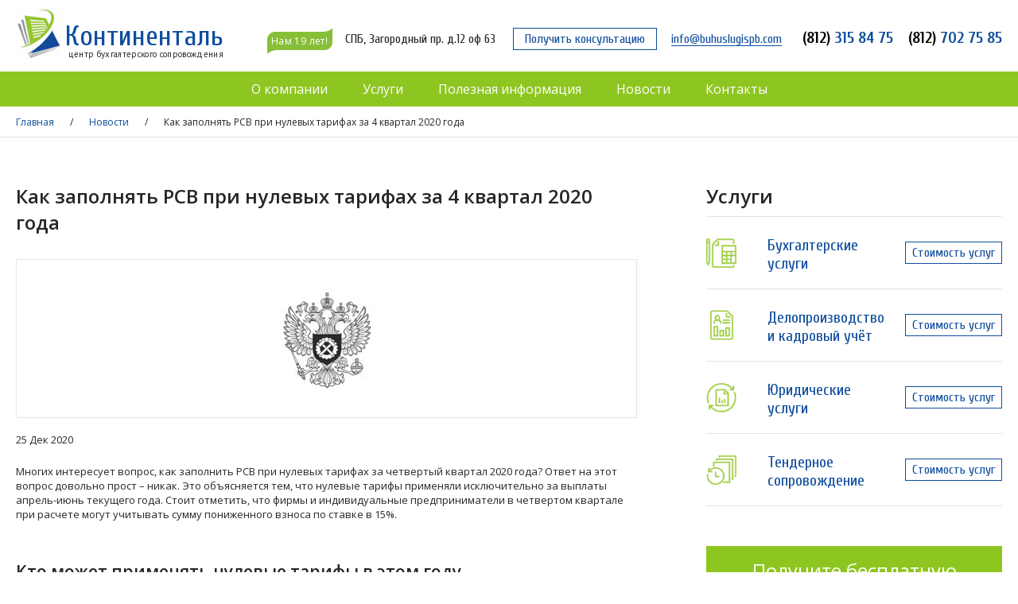

--- FILE ---
content_type: text/html; charset=UTF-8
request_url: https://buhuslugispb.com/novosti/kak-zapolniat-rsv-pri-nulevykh-tarifakh/
body_size: 7404
content:
<!DOCTYPE HTML>
<html>
<head>
	<meta charset="utf-8">
	<meta name="viewport" content="width=1280">
	<link rel="shortcut icon" type="image/x-icon" href="https://buhuslugispb.com/favicon.ico">

	<script type="text/javascript" src="//vk.com/js/api/openapi.js?146"></script>
	
		
	
<!-- This site is optimized with the Yoast SEO plugin v9.6 - https://yoast.com/wordpress/plugins/seo/ -->
<meta name="description" content="Многих интересует вопрос, как заполнить РСВ при нулевых тарифах за четвертый квартал 2020 года? Ответ на этот вопрос довольно прост – никак. Это"/>
<!-- / Yoast SEO plugin. -->

<link rel='stylesheet' id='wp-block-library-css'  href='https://buhuslugispb.com/wp-includes/css/dist/block-library/style.min.css?ver=5.1.19' type='text/css' media='all' />
<link rel='stylesheet' id='main-style-css'  href='https://buhuslugispb.com/wp-content/themes/Continental/style.css?20250523191640' type='text/css' media='all' />
<link rel='stylesheet' id='fancybox-style-css'  href='https://buhuslugispb.com/wp-content/themes/Continental/css/jquery.fancybox.min.css?20190329081431' type='text/css' media='all' />
<script type='text/javascript' src='https://buhuslugispb.com/wp-includes/js/jquery/jquery.js?ver=1.12.4'></script>
<script type='text/javascript' src='https://buhuslugispb.com/wp-includes/js/jquery/jquery-migrate.min.js?ver=1.4.1'></script>
<script type='text/javascript' src='https://buhuslugispb.com/wp-content/themes/Continental/js/script.js?20250523184945'></script>
<script type='text/javascript' src='https://buhuslugispb.com/wp-content/themes/Continental/libs/slick-1.6.0/slick/slick.min.js?ver=5.1.19'></script>
<script type='text/javascript' src='https://buhuslugispb.com/wp-content/themes/Continental/js/jquery.fancybox.min.js?20190329082937'></script>
	<title>Как заполнять РСВ при нулевых тарифах за 4 квартал 2020 года - Континенталь</title>
</head>
<body>
	<div id="main">
		<div class="container">
			<header>
				<ul>
					<li>
						<a href="/" class="logo">						<div class="logo-name">Континенталь</div>
						<div class="logo-slogan">центр бухгалтерского сопровождения</div>
						</a>					</li>
					<li style="width:4%;">&nbsp;</li>
					<li><div class="ten">Нам 19 лет!</div></li>
					<li><span class="address">СПБ, Загородный пр. д.12 оф 63</span></li>
					<li><a href="#contact-form" rel="fancybox" class="consultation button fancybox">Получить консультацию</a></li>
					<li><a href="mailto:info@buhuslugispb.com" class="email">info@buhuslugispb.com</a></li>
					<li><a href="tel:+78123158475" class="phone"><span>(812)</span> 315 84 75</a></li>
					<li><a href="tel:+78127027585" class="phone"><span>(812)</span> 702 75 85</a></li>
				</ul>
			</header>
		</div>
		<div id="contact-form" class="contact-form">
			<form action="" method="post" class="send-form-min">
				<div class="send-form-min-head">Остались вопросы? Необходима консультация?</div>
				<div class="send-form-min-prolog">Запишитесь на встречу с нами и Ваша бухгатерия перестанет быть головной болью!</div>
				<input type="text" class="send-form-min-input required" placeholder="Ваше имя *" value="" name="name">
				<input type="tel" class="send-form-min-input required" placeholder="Телефон *" value="" name="phone">
				
				<label class="send-form-agreement">
					<input class="form-item required" type="checkbox" value="Y" name="agreement" data-placeholder="Согласие с политикой конфиденциальности">
					
					<div class="send-form-agreement-text">Я соглашаюсь с <a href="/polzovatelskoe-soglashenie/" target="_blank">пользовательским соглашением</a> *</div>
				</label>
				
				<input type="submit" class="button" value="Отправить" onclick="send('contact-form');return false;">
				<div class="send-form-min-epilog">После отправки формы, мы свяжемся с Вами и обсудим Ваши задачи</div>
			</form>
		</div>
		<nav>
			<div class="container">
				<div class="menu-main-container"><ul id="menu-main" class="menu"><li id="menu-item-207" class="menu-item menu-item-type-post_type menu-item-object-page menu-item-has-children menu-item-207"><a href="https://buhuslugispb.com/o-kompanii/">О компании</a>
<ul class="sub-menu">
	<li id="menu-item-208" class="menu-item menu-item-type-post_type menu-item-object-page menu-item-208"><a href="https://buhuslugispb.com/otzyvy/">Отзывы наших клиентов</a></li>
	<li id="menu-item-211" class="menu-item menu-item-type-post_type menu-item-object-page menu-item-211"><a href="https://buhuslugispb.com/sertifikaty/">Наши сертификаты</a></li>
	<li id="menu-item-1259" class="menu-item menu-item-type-post_type menu-item-object-page menu-item-1259"><a href="https://buhuslugispb.com/oferta/">Оферта</a></li>
	<li id="menu-item-1270" class="menu-item menu-item-type-post_type menu-item-object-page menu-item-1270"><a href="https://buhuslugispb.com/polzovatelskoe-soglashenie/">Пользовательское соглашение</a></li>
</ul>
</li>
<li id="menu-item-213" class="menu-item menu-item-type-post_type menu-item-object-page menu-item-has-children menu-item-213"><a href="https://buhuslugispb.com/uslugi/">Услуги</a>
<ul class="sub-menu">
	<li id="menu-item-733" class="menu-item menu-item-type-post_type menu-item-object-page menu-item-733"><a href="https://buhuslugispb.com/uslugi/buxgalterskie-uslugi/">Бухгалтерские услуги</a></li>
	<li id="menu-item-216" class="menu-item menu-item-type-post_type menu-item-object-page menu-item-216"><a href="https://buhuslugispb.com/uslugi/deloproizvodstvo-i-kadrovyj-uchyot/">Делопроизводство и кадровый учёт</a></li>
	<li id="menu-item-218" class="menu-item menu-item-type-post_type menu-item-object-page menu-item-218"><a href="https://buhuslugispb.com/uslugi/yuridicheskie-uslugi/">Юридические услуги</a></li>
	<li id="menu-item-217" class="menu-item menu-item-type-post_type menu-item-object-page menu-item-217"><a href="https://buhuslugispb.com/uslugi/tendernoe-soprovozhdenie/">Тендерное сопровождение</a></li>
</ul>
</li>
<li id="menu-item-209" class="menu-item menu-item-type-post_type menu-item-object-page menu-item-209"><a href="https://buhuslugispb.com/poleznaya-informatsiya/">Полезная информация</a></li>
<li id="menu-item-206" class="menu-item menu-item-type-post_type menu-item-object-page current-page-ancestor menu-item-206"><a href="https://buhuslugispb.com/novosti/">Новости</a></li>
<li id="menu-item-204" class="menu-item menu-item-type-post_type menu-item-object-page menu-item-204"><a href="https://buhuslugispb.com/kontakty/">Контакты</a></li>
</ul></div>			</div>
		</nav>

					<div class="breadcrumbs">
				<div class="container">
					<span><span><a href="https://buhuslugispb.com/" >Главная</a> / <span><a href="https://buhuslugispb.com/novosti/" >Новости</a> / <span class="breadcrumb_last">Как заполнять РСВ при нулевых тарифах за 4 квартал 2020 года</span></span></span></span>				</div>
			</div><div class="container">
	<main>			<h1>Как заполнять РСВ при нулевых тарифах за 4 квартал 2020 года</h1>
			<div class="news-item-img-detail"><img width="210" height="128" src="https://buhuslugispb.com/wp-content/uploads/2017/11/rostrud.jpg" class="attachment-post-thumbnail size-post-thumbnail wp-post-image" alt="Роструд логотип" /></div>
			<div class="news-item-date">25 Дек 2020</div>
			<p>Многих интересует вопрос, как заполнить РСВ при нулевых тарифах за четвертый квартал 2020 года? Ответ на этот вопрос довольно прост – никак. Это объясняется тем, что нулевые тарифы применяли исключительно за выплаты апрель-июнь текущего года. Стоит отметить, что фирмы и индивидуальные предприниматели в четвертом квартале при расчете могут учитывать сумму пониженного взноса по ставке в 15%.</p>
<h2>Кто может применять нулевые тарифы в этом году</h2>
<p>В этом году чиновниками было принято решение по обнулению страховых взносов на ОПС, ОМС и ВНиМ. Это решение касалось индивидуальных предпринимателей, субъектов бизнеса, определенных категорий коммерческих и религиозных организаций. Это прописано в Законе от 08.06.2020 № 172-ФЗ. Правда, в него не внесены изменения, касающиеся страховых взносов на травматизм.</p>
<p>В том случае, если субъект, занимающийся предпринимательской деятельностью, имел право на нулевую ставку взносов за апрель-июнь, тогда с 1 апреля текущего года, на протяжении трех месяцев им применялись несколько тарифов. С января по март текущего года действовал стандартный тариф, а уже во втором квартале – нулевой. Начиная с июля этого года, необходимо применять либо основной тариф, либо пониженный, ставка которого составляет 15 % для МСП, но только в том случае, если у работодателя есть на право.</p>
<h2>Каким образом правильно заполнять РСВ за 2020 год при нулевых тарифах</h2>
<p>В базу для расчета размера взносов следует включить все выплаты по отношению к физическому лицу. Эти выплаты должны быть включены обязательно нарастающим итогом с начала отчетного периода. Это прописано в гл. 34 НК. Расчет следует заполнять по форме, которая специально разработана и утверждена приказом ФНС от 18.09.2019 № ММВ-7-11/470. Правила заполнения РСВ при наличии права на нулевой тариф подробно расписаны в письме ФНС от 09.06.2020 № БС-4-11/9528.</p>
<p>Если работодателем за первый квартал применялся нулевой тариф, то, несмотря на вид деятельности, следует заполнить:</p>
<p>&#8212; титульный лист;</p>
<p>&#8212; первый радел;</p>
<p>&#8212; приложение № 1 и № 2 к первому разделу;</p>
<p>&#8212; третий раздел.</p>
<p>Данные документы к заполнению обозначены в пункте 2.1 и 2.2 Порядка заполнения, который утвержден вышеуказанным приказом ФНС.</p>
<p>Заполнение вышеперечисленных форм, кроме третьего раздела, осуществляется в общем порядке. Стоит отметить, что титульный лист и раздел №1 являются общими независимо от количества тарифов, применяемых работодателем с начала отчетного периода.</p>
<p>Первый раздел следует заполнить данными с нарастающим итогом с начала отчетного периода, далее просуммировать строки по каждому виду страховых взносов в отдельности из приложения № 1и № 2 к первому разделу по всем применяемым тарифам в текущем году.</p>
<p><strong>Что указывается в приложениях № 1 и № 2 к первому разделу РСВ за 4 квартал 2020 года при нулевой ставке тарифов</strong></p>
<p>Эти приложения необходимо заполнить для начала, а затем рассчитать по отдельности к каждому применяемому тарифу:</p>
<p>&#8212; по стандартному или другому тарифу – с января по март;</p>
<p>&#8212; по нулевому тарифу – с апреля по июнь;</p>
<p>&#8212; по пониженной ставке тарифа в размере 15 % для МСП в том случае, если работодателем применяет в период с июля по декабрь 2020 года.</p>
<p>Рассмотрим более подробно приложение № 1 и № 2 к первому разделу РСВ за 4 квартал.</p>
<ol>
<li>Листы стандартного, другого или пониженного тарифа.</li>
</ol>
<p>В процессе заполнения строк 001 данного приложения следует указать код тарифа, используемого работодателем. Это код можно посмотреть в приложении № 5 к Порядку заполнения.</p>
<p>На странице, где отображается код тарифа в общем или другом режиме необходимо включить суммы выплат, осуществленных физическим лицам с января по март 2020 года, нарастающим итогом. Это прописано в п. 5.4, 10.5 вышеуказанного порядка заполнения.</p>
<p>Если работодателем с июля этого года применятся такой же тариф, как и в первом квартале, то тогда сумму выплат физическим лицам за июль-декабрь следует включить в строки 030-050 заполняемых приложений.</p>
<p>В случае применения пониженного тарифа в размере 15% для МСП, начиная с июля 2020 года, как и в первом квартале, следует заполнять отдельные листы вышеуказанных приложений. Тогда в строках 001 необходимо указывать код тарифа – «20».</p>
<p>В листе с применяемым с 1 июля тарифом в строках 030 и 050 необходимо суммы выплат, осуществленных физическому лицу, и базу для начисления страховых взносов за 4 квартал разбить по месяцам. Далее в строках 060,061,062 п.п. 1.1 и 1.2 вышеуказанных приложений к первому разделу следует заполнить суммы фактически начисленных взносов с разбивкой по месяцам 4 квартала.</p>
<ol>
<li>Листы нулевого тарифа.</li>
</ol>
<p>В строке 001 приложений первого раздела по нулевому тарифу для субъектов МСП необходимо указать код тарифа «21». В этот код следует включить все осуществленные физическому лицу выплаты за второй квартал текущего года.</p>
<p>Во втором приложении на отдельном листе с выбранным кодом тарифа необходимо внести сведения конкретно о тех застрахованных лицах, на выплаты которых применяется ставка взносов, равная 0%, за второй квартал 2020 года.</p>
<p>В строках 030 и 050 по коду тарифа «21» первого и второго приложения к первому разделу не нужно разбивать помесячно суммы выплат физическим лицам, а также базы для начисления страховых взносов за четвертый квартал 2020 года. Затем в строках 060,061, и 062 не нужно указывать помесячно за четвертый квартал текущего года.</p>
<p>Следует обратить свое внимание, что в случае указания в заполняемых разделах код тарифа «21», тогда нужно придерживаться всех условий применения нулевого тарифа. Для этого следует, чтобы:</p>
<p>1. По состоянию на 01.03.2020 работодатель был в едином реестре субъектов малого и среднего предпринимательства.</p>
<p>2. основной вид деятельности, которой занимается работодатель, находился в отрасли, которая пострадала от коронавируса.</p>
<p>Эти условия обозначены в вновь принятых контрольных соотношениях 2.11-2.13, обозначенных в письме ФНС от 10.06.2020 № БС-4-11/9607.</p>
<p>Третий раздел РСВ за четвертый квартал 2020 года при нулевых тарифах</p>
<p>Третий раздел на лиц, которые застрахованы, следует заполнять в обычном порядке  с учетом тарифа, который применяется работодателем в период с октября по декабрь 2020 года. В 130 строке следует указать код категории застрахованного лица по стандартному, другому или пониженному тарифу.</p>
<p>Все страницы следует пронумеровать по порядку. Нельзя дублировать номера.</p>
<p>&nbsp;</p>
<p>&nbsp;</p>
			<div class="clear"></div>					<a href="https://buhuslugispb.com/novosti/pochemu-ne-sdana-deklaraciya-s-pravilnymi-dannymi/" class="news-next">Следующая новость</a>
					<div class="clear"></div>		<div class="clear"></div>
	</main>
	<aside>
	<div class="h1">Услуги</div>
	
	<div class="aside-menu">			<div class="aside-menu-item">
				<a href="https://buhuslugispb.com/uslugi/buxgalterskie-uslugi/" class="aside-menu-link">
					<span class="aside-menu-ico" style="background-image:url(https://buhuslugispb.com/wp-content/uploads/2017/07/service-1-ico.png);"></span>
					Бухгалтерские услуги				</a>
				<a href="https://buhuslugispb.com/uslugi/buxgalterskie-uslugi/#price" class="button">Стоимость услуг</a>
			</div>			<div class="aside-menu-item">
				<a href="https://buhuslugispb.com/uslugi/deloproizvodstvo-i-kadrovyj-uchyot/" class="aside-menu-link">
					<span class="aside-menu-ico" style="background-image:url(https://buhuslugispb.com/wp-content/uploads/2017/07/service-2-ico.png);"></span>
					Делопроизводство и кадровый учёт				</a>
				<a href="https://buhuslugispb.com/uslugi/deloproizvodstvo-i-kadrovyj-uchyot/#price" class="button">Стоимость услуг</a>
			</div>			<div class="aside-menu-item">
				<a href="https://buhuslugispb.com/uslugi/yuridicheskie-uslugi/" class="aside-menu-link">
					<span class="aside-menu-ico" style="background-image:url(https://buhuslugispb.com/wp-content/uploads/2017/07/service-3-ico.png);"></span>
					Юридические услуги				</a>
				<a href="https://buhuslugispb.com/uslugi/yuridicheskie-uslugi/#price" class="button">Стоимость услуг</a>
			</div>			<div class="aside-menu-item">
				<a href="https://buhuslugispb.com/uslugi/tendernoe-soprovozhdenie/" class="aside-menu-link">
					<span class="aside-menu-ico" style="background-image:url(https://buhuslugispb.com/wp-content/uploads/2017/07/service-4-ico.png);"></span>
					Тендерное сопровождение				</a>
				<a href="https://buhuslugispb.com/uslugi/tendernoe-soprovozhdenie/#price" class="button">Стоимость услуг</a>
			</div>	</div>
	
	<form action="" method="post" class="send-form-min" id="aside-form">
		<div class="send-form-min-head">Получите бесплатную консультацию!</div>
		<div class="send-form-min-prolog">Запишитесь на встречу с нами и Ваша бухгатерия перестанет быть головной болью!</div>
		<input type="text" class="send-form-min-input required" placeholder="Ваше имя *" value="" name="name">
		<input type="tel" class="send-form-min-input required" placeholder="Телефон *" value="" name="phone">
		
		<label class="send-form-agreement">
			<input class="form-item required" type="checkbox" value="Y" name="agreement" data-placeholder="Согласие с политикой конфиденциальности">
			
			<div class="send-form-agreement-text">Я соглашаюсь с <a href="/polzovatelskoe-soglashenie/" target="_blank">пользовательским соглашением</a> *</div>
		</label>
		
		<input type="submit" class="button" value="Отправить" onclick="send('aside-form');return false;">
		<div class="send-form-min-epilog">После отправки формы, мы свяжемся с Вами и обсудим Ваши задачи</div>
	</form>
	
		
	<br><br><a class="aside-additional-link" href="https://buhuslugispb.com/poleznaya-informatsiya/kak-umenshit-chislo-otchetov-podavaemyx-v-rosstat/">Как уменьшить число отчетов, подаваемых в Росстат?</a><br><a class="aside-additional-link" href="https://buhuslugispb.com/poleznaya-informatsiya/izmenenij-v-rabote-buxgaltera-v-ndfl-i-straxovyx-vznosax/">Перечень изменений в работе бухгалтера в НДФЛ и страховых взносах</a><br><a class="aside-additional-link" href="https://buhuslugispb.com/novosti/fns-rasskazala-kak-nuzhno-otrazhat-v-raschete-po-vznosam-vyplaty-novym-sotrudnikam/">ФНС рассказала, как нужно отражать в расчете по взносам выплаты новым сотрудникам</a><br></aside></div>
		<div class="clear"></div>
		<div id="expand"></div>
		<footer>
			<div class="container">
				<div class="footer-head">Центр бухгалтерского сопровождения ООО "Континенталь"</div>
				<div class="footer-separator"></div>
				<div class="footer-left">
					<div class="footer-menu">
						<a class="footer-menu-head" href="/o-kompanii/">О компании</a><br><br>
						<!--a class="footer-link" href="/nash-kollektiv/">Наш коллектив</a><br><br-->
						<a class="footer-link" href="/sertifikaty/">Сертификаты</a><br><br>
						<a class="footer-link" href="/otzyvy/">Отзывы клиентов</a>
					</div>

					<div class="footer-menu">
						<a class="footer-menu-head" href="/uslugi/">Услуги</a><br><br>
						<a class="footer-link" href="/uslugi/buxgalterskie-uslugi/buhgalterskoe-soprovozhdenie/">Бухгалтерское сопровождение</a><br><br>
						<a class="footer-link" href="/uslugi/deloproizvodstvo-i-kadrovyj-uchyot/">Делопроизводство и кадровый учет</a><br><br>
						<a class="footer-link" href="/uslugi/yuridicheskie-uslugi/">Юридические услуги</a><br><br>
						<a class="footer-link" href="/uslugi/tendernoe-soprovozhdenie/">Тендерное сопровождение</a>
					</div>

					<div class="footer-menu">
						<a class="footer-menu-head" href="/poleznaya-informatsiya/">Полезная информация</a><br><br>
						<a class="footer-menu-head" href="/dokumenty/">Документы</a><br><br>
						<a class="footer-menu-head" href="/novosti/">Новости</a><br><br>
						<a class="footer-menu-head" href="/kontakty/">Контакты</a>
					</div>
					
					<div class="agreement"><a href="/polzovatelskoe-soglashenie/">Пользовательское соглашение</a></div>
					
					<div class="copyright">© ООО «Континенталь», 2026</div>
				</div>
				
				<div class="footer-right">
					<div id="vk_groups"></div>
					<div class="footer-contacts">
						<a href="tel:+78123158475" class="footer-phone"><span>(812)</span> 315 84 75</a><br><br>
						<a href="tel:+78127027585" class="footer-phone"><span>(812)</span> 702 75 85</a><br><br>
						<a href="mailto:info@buhuslugispb.com" class="footer-email">info@buhuslugispb.com</a><br><br>
						Санкт-Петербург, Загородный пр, д 12, оф 63<br>
						<a href="/kontakty/" class="footer-map">Смотреть на карте</a>
						<br><br><br>
						Разработка сайта <span class="source" data-attr="aHR0cDovL2FwZXhpdC5ydQ==">Апекс</span>
						<script>
							jQuery(document).ready(function($){
								$('.source').click(function(){
									document.location.href = window.atob($(this).data('attr'));
								});
							});
						</script>
					</div>
				</div>
				
				<div class="clear"></div>
			</div>
		</footer>
	</div>
	<!--SQL: 64 за 0,185 сек. 31.91 МБ-->	<script src="//code-ru1.jivosite.com/widget.js" jv-id="wc5YC6qROW" async></script>
	<!-- Yandex.Metrika counter -->
	<script type="text/javascript" >
	   (function(m,e,t,r,i,k,a){m[i]=m[i]||function(){(m[i].a=m[i].a||[]).push(arguments)};
	   m[i].l=1*new Date();k=e.createElement(t),a=e.getElementsByTagName(t)[0],k.async=1,k.src=r,a.parentNode.insertBefore(k,a)})
	   (window, document, "script", "https://mc.yandex.ru/metrika/tag.js", "ym");

	   ym(45688095, "init", {
			clickmap:true,
			trackLinks:true,
			accurateTrackBounce:true,
			webvisor:true
	   });
	</script>
	<noscript><div><img src="https://mc.yandex.ru/watch/45688095" style="position:absolute; left:-9999px;" alt="" /></div></noscript>
	<!-- /Yandex.Metrika counter -->
	
	<link rel="stylesheet" href="https://maxcdn.bootstrapcdn.com/font-awesome/4.5.0/css/font-awesome.min.css">
	<link rel="stylesheet" type="text/css" href="https://buhuslugispb.com/wp-content/themes/Continental/libs/slick-1.6.0/slick/slick-min.css">
	<link rel="stylesheet" type="text/css" href="https://buhuslugispb.com/wp-content/themes/Continental/libs/slick-1.6.0/slick/slick-theme-min.css">
	<!--link rel="stylesheet" type="text/css" href="https://cdnjs.cloudflare.com/ajax/libs/fancybox/3.1.20/jquery.fancybox.css"-->
			<div class="cookie-banner">
			Продолжая просмотр сайта, вы <span>даете согласие</span> на обработку Ваших персональных данных в файлах <span>cookie</span>, которые мы используем для удобства пользователей и персонализации сервисов.
			
			<div class="button">Принять</div>
		</div>	
	<!-- dsa -->
</body>
</html>